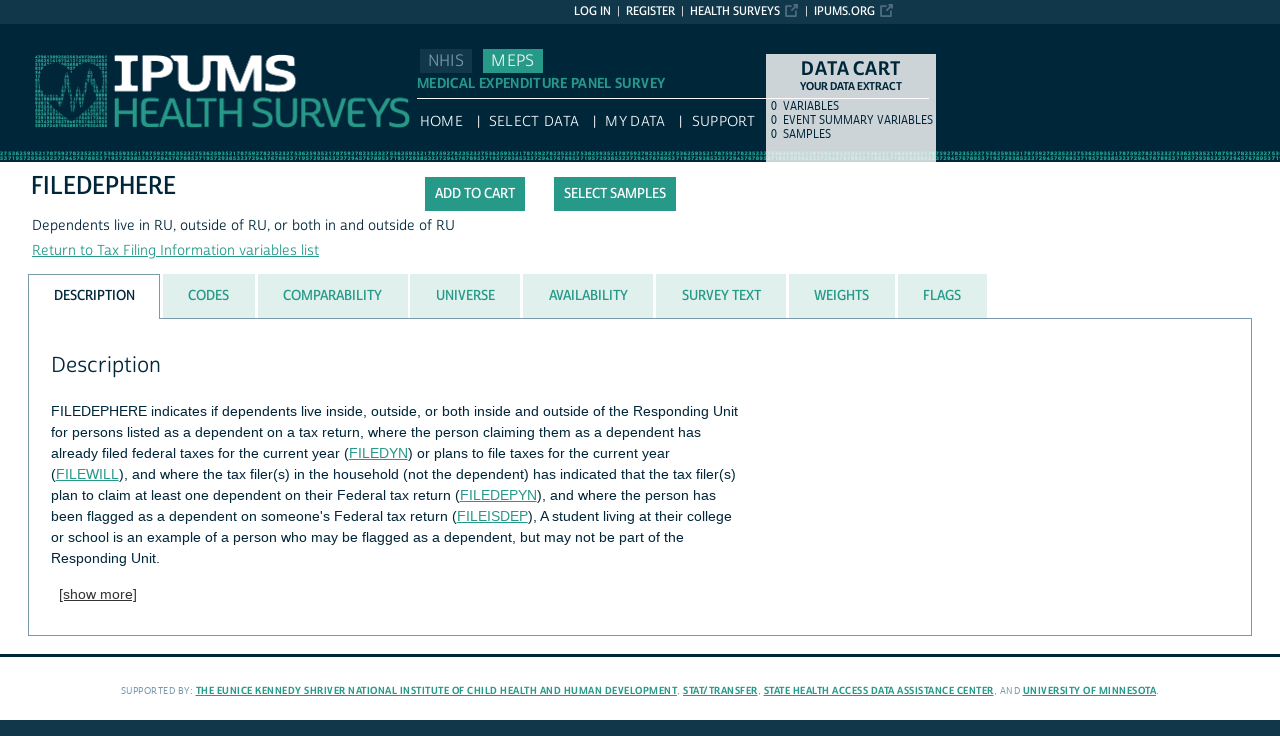

--- FILE ---
content_type: text/html; charset=utf-8
request_url: https://meps.ipums.org/meps-action/variables/FILEDEPHERE
body_size: 5602
content:





<!DOCTYPE html>
<html lang="en">

<head>
  <title>
    IPUMS MEPS: descr: FILEDEPHERE
</title>

<meta http-equiv="content-type" content="text/html; charset=utf-8"/>
<meta http-equiv="X-UA-Compatible" content="IE=edge">

<link rel="icon" href="/favicon.ico">

<style>
    @font-face {
        font-family: "Cabrito Sans Subset";
    }
    @font-face {
        font-family: "Cabrito Sans";
    }
</style>
<link type="text/css" rel="stylesheet" href="//assets.ipums.org/_css/font-faces.1.2.css" media="all" />

  <link rel="stylesheet" href="/meps-action/assets/datapage-6b899baa2a56c6300fe787e07bad890e5b871ccb24ccf90f964f38974bdadc87.css" />


    <link rel="stylesheet" href="/meps-action/assets/controller/variables-64d578fe3f096171f749dbf5fd9d14b01d24f5e13d3e5842186cc169f4c13427.css" />

    <link rel="stylesheet" href="/meps-action/assets/project/meps-9cf47dfb90dcc1fbe43c939cdf66e0c8243f0ca40ee6c68f9e639cd7aa751847.css" />

<script src="/meps-action/assets/application-12b20f85b95acbeb81acad8e35f424199afe0fdd870c666315be8d67735adc42.js"></script>

<script type="text/javascript" src="//assets.ipums.org/_js/ffo/fontfaceobserver.js"></script>
<script type="text/javascript" src="//assets.ipums.org/_js/load-fonts.1.3.js"></script>



  <script type="text/javascript">
    var codeData = {
      jsonPath: "/meps-action/frequencies/FILEDEPHERE",
      samples: [{"name":"mp2016","id":21},{"name":"mp2015","id":20},{"name":"mp2014","id":19},{"name":"mp2013","id":18},{"name":"mp2012","id":17},{"name":"mp2011","id":16},{"name":"mp2010","id":15},{"name":"mp2009","id":14},{"name":"mp2008","id":13},{"name":"mp2007","id":12},{"name":"mp2006","id":11},{"name":"mp2005","id":10},{"name":"mp2004","id":9},{"name":"mp2003","id":8},{"name":"mp2002","id":7},{"name":"mp2001","id":6},{"name":"mp2000","id":5},{"name":"mp1999","id":4},{"name":"mp1998","id":3},{"name":"mp1997","id":2}],
      categories: [{"id":5922341,"label":"NIU","indent":0,"code":"0","general":false},{"id":5922342,"label":"Dependents in RU","indent":0,"code":"1","general":false},{"id":5922343,"label":"Dependents in and outside of RU","indent":0,"code":"2","general":false},{"id":5922344,"label":"Dependents outside of RU","indent":0,"code":"3","general":false},{"id":5922345,"label":"Unknown - not ascertained","indent":0,"code":"8","general":false}],
      longSamplesHeader: "\n<tr class=\"fullHeader grayHeader\">\n      <th class=\"codesColumn\">Code<\/th>\n      <th class=\"labelColumn\">Label<\/th>\n\n    <th class=\"countryHeader shortCountryHeader\">\n      <div class=\"center_text\" title=\"2016 MEPS\">\n        \n        <div class=\"sampleBottom\">\n          16\n        <\/div>\n      <\/div>\n    <\/th>\n\n    <th class=\"countryHeader shortCountryHeader\">\n      <div class=\"center_text\" title=\"2015 MEPS\">\n        \n        <div class=\"sampleBottom\">\n          15\n        <\/div>\n      <\/div>\n    <\/th>\n\n    <th class=\"countryHeader shortCountryHeader\">\n      <div class=\"center_text\" title=\"2014 MEPS\">\n        \n        <div class=\"sampleBottom\">\n          14\n        <\/div>\n      <\/div>\n    <\/th>\n\n    <th class=\"countryHeader shortCountryHeader\">\n      <div class=\"center_text\" title=\"2013 MEPS\">\n        \n        <div class=\"sampleBottom\">\n          13\n        <\/div>\n      <\/div>\n    <\/th>\n\n    <th class=\"countryHeader shortCountryHeader\">\n      <div class=\"center_text\" title=\"2012 MEPS\">\n        \n        <div class=\"sampleBottom\">\n          12\n        <\/div>\n      <\/div>\n    <\/th>\n\n    <th class=\"countryHeader shortCountryHeader\">\n      <div class=\"center_text\" title=\"2011 MEPS\">\n        \n        <div class=\"sampleBottom\">\n          11\n        <\/div>\n      <\/div>\n    <\/th>\n\n    <th class=\"countryHeader shortCountryHeader\">\n      <div class=\"center_text\" title=\"2010 MEPS\">\n        \n        <div class=\"sampleBottom\">\n          10\n        <\/div>\n      <\/div>\n    <\/th>\n\n    <th class=\"countryHeader shortCountryHeader\">\n      <div class=\"center_text\" title=\"2009 MEPS\">\n        \n        <div class=\"sampleBottom\">\n          09\n        <\/div>\n      <\/div>\n    <\/th>\n\n    <th class=\"countryHeader shortCountryHeader\">\n      <div class=\"center_text\" title=\"2008 MEPS\">\n        \n        <div class=\"sampleBottom\">\n          08\n        <\/div>\n      <\/div>\n    <\/th>\n\n    <th class=\"countryHeader shortCountryHeader\">\n      <div class=\"center_text\" title=\"2007 MEPS\">\n        \n        <div class=\"sampleBottom\">\n          07\n        <\/div>\n      <\/div>\n    <\/th>\n\n    <th class=\"countryHeader shortCountryHeader\">\n      <div class=\"center_text\" title=\"2006 MEPS\">\n        \n        <div class=\"sampleBottom\">\n          06\n        <\/div>\n      <\/div>\n    <\/th>\n\n    <th class=\"countryHeader shortCountryHeader\">\n      <div class=\"center_text\" title=\"2005 MEPS\">\n        \n        <div class=\"sampleBottom\">\n          05\n        <\/div>\n      <\/div>\n    <\/th>\n\n    <th class=\"countryHeader shortCountryHeader\">\n      <div class=\"center_text\" title=\"2004 MEPS\">\n        \n        <div class=\"sampleBottom\">\n          04\n        <\/div>\n      <\/div>\n    <\/th>\n\n    <th class=\"countryHeader shortCountryHeader\">\n      <div class=\"center_text\" title=\"2003 MEPS\">\n        \n        <div class=\"sampleBottom\">\n          03\n        <\/div>\n      <\/div>\n    <\/th>\n\n    <th class=\"countryHeader shortCountryHeader\">\n      <div class=\"center_text\" title=\"2002 MEPS\">\n        \n        <div class=\"sampleBottom\">\n          02\n        <\/div>\n      <\/div>\n    <\/th>\n      <th class=\"codesColumn\">Code<\/th>\n      <th class=\"labelColumn\">Label<\/th>\n\n    <th class=\"countryHeader shortCountryHeader\">\n      <div class=\"center_text\" title=\"2001 MEPS\">\n        \n        <div class=\"sampleBottom\">\n          01\n        <\/div>\n      <\/div>\n    <\/th>\n\n    <th class=\"countryHeader shortCountryHeader\">\n      <div class=\"center_text\" title=\"2000 MEPS\">\n        \n        <div class=\"sampleBottom\">\n          00\n        <\/div>\n      <\/div>\n    <\/th>\n\n    <th class=\"countryHeader shortCountryHeader\">\n      <div class=\"center_text\" title=\"1999 MEPS\">\n        \n        <div class=\"sampleBottom\">\n          99\n        <\/div>\n      <\/div>\n    <\/th>\n\n    <th class=\"countryHeader shortCountryHeader\">\n      <div class=\"center_text\" title=\"1998 MEPS\">\n        \n        <div class=\"sampleBottom\">\n          98\n        <\/div>\n      <\/div>\n    <\/th>\n\n    <th class=\"countryHeader shortCountryHeader\">\n      <div class=\"center_text\" title=\"1997 MEPS\">\n        \n        <div class=\"sampleBottom\">\n          97\n        <\/div>\n      <\/div>\n    <\/th>\n<\/tr>",
      samplesHeader: "\n<tr class=\"fullHeader grayHeader\">\n      <th class=\"codesColumn\">Code<\/th>\n      <th class=\"labelColumn\">Label<\/th>\n\n    <th class=\"countryHeader shortCountryHeader\">\n      <div class=\"center_text\" title=\"2016 MEPS\">\n        \n        <div class=\"sampleBottom\">\n          16\n        <\/div>\n      <\/div>\n    <\/th>\n\n    <th class=\"countryHeader shortCountryHeader\">\n      <div class=\"center_text\" title=\"2015 MEPS\">\n        \n        <div class=\"sampleBottom\">\n          15\n        <\/div>\n      <\/div>\n    <\/th>\n\n    <th class=\"countryHeader shortCountryHeader\">\n      <div class=\"center_text\" title=\"2014 MEPS\">\n        \n        <div class=\"sampleBottom\">\n          14\n        <\/div>\n      <\/div>\n    <\/th>\n\n    <th class=\"countryHeader shortCountryHeader\">\n      <div class=\"center_text\" title=\"2013 MEPS\">\n        \n        <div class=\"sampleBottom\">\n          13\n        <\/div>\n      <\/div>\n    <\/th>\n\n    <th class=\"countryHeader shortCountryHeader\">\n      <div class=\"center_text\" title=\"2012 MEPS\">\n        \n        <div class=\"sampleBottom\">\n          12\n        <\/div>\n      <\/div>\n    <\/th>\n\n    <th class=\"countryHeader shortCountryHeader\">\n      <div class=\"center_text\" title=\"2011 MEPS\">\n        \n        <div class=\"sampleBottom\">\n          11\n        <\/div>\n      <\/div>\n    <\/th>\n\n    <th class=\"countryHeader shortCountryHeader\">\n      <div class=\"center_text\" title=\"2010 MEPS\">\n        \n        <div class=\"sampleBottom\">\n          10\n        <\/div>\n      <\/div>\n    <\/th>\n\n    <th class=\"countryHeader shortCountryHeader\">\n      <div class=\"center_text\" title=\"2009 MEPS\">\n        \n        <div class=\"sampleBottom\">\n          09\n        <\/div>\n      <\/div>\n    <\/th>\n\n    <th class=\"countryHeader shortCountryHeader\">\n      <div class=\"center_text\" title=\"2008 MEPS\">\n        \n        <div class=\"sampleBottom\">\n          08\n        <\/div>\n      <\/div>\n    <\/th>\n\n    <th class=\"countryHeader shortCountryHeader\">\n      <div class=\"center_text\" title=\"2007 MEPS\">\n        \n        <div class=\"sampleBottom\">\n          07\n        <\/div>\n      <\/div>\n    <\/th>\n\n    <th class=\"countryHeader shortCountryHeader\">\n      <div class=\"center_text\" title=\"2006 MEPS\">\n        \n        <div class=\"sampleBottom\">\n          06\n        <\/div>\n      <\/div>\n    <\/th>\n\n    <th class=\"countryHeader shortCountryHeader\">\n      <div class=\"center_text\" title=\"2005 MEPS\">\n        \n        <div class=\"sampleBottom\">\n          05\n        <\/div>\n      <\/div>\n    <\/th>\n\n    <th class=\"countryHeader shortCountryHeader\">\n      <div class=\"center_text\" title=\"2004 MEPS\">\n        \n        <div class=\"sampleBottom\">\n          04\n        <\/div>\n      <\/div>\n    <\/th>\n\n    <th class=\"countryHeader shortCountryHeader\">\n      <div class=\"center_text\" title=\"2003 MEPS\">\n        \n        <div class=\"sampleBottom\">\n          03\n        <\/div>\n      <\/div>\n    <\/th>\n\n    <th class=\"countryHeader shortCountryHeader\">\n      <div class=\"center_text\" title=\"2002 MEPS\">\n        \n        <div class=\"sampleBottom\">\n          02\n        <\/div>\n      <\/div>\n    <\/th>\n\n    <th class=\"countryHeader shortCountryHeader\">\n      <div class=\"center_text\" title=\"2001 MEPS\">\n        \n        <div class=\"sampleBottom\">\n          01\n        <\/div>\n      <\/div>\n    <\/th>\n\n    <th class=\"countryHeader shortCountryHeader\">\n      <div class=\"center_text\" title=\"2000 MEPS\">\n        \n        <div class=\"sampleBottom\">\n          00\n        <\/div>\n      <\/div>\n    <\/th>\n\n    <th class=\"countryHeader shortCountryHeader\">\n      <div class=\"center_text\" title=\"1999 MEPS\">\n        \n        <div class=\"sampleBottom\">\n          99\n        <\/div>\n      <\/div>\n    <\/th>\n\n    <th class=\"countryHeader shortCountryHeader\">\n      <div class=\"center_text\" title=\"1998 MEPS\">\n        \n        <div class=\"sampleBottom\">\n          98\n        <\/div>\n      <\/div>\n    <\/th>\n\n    <th class=\"countryHeader shortCountryHeader\">\n      <div class=\"center_text\" title=\"1997 MEPS\">\n        \n        <div class=\"sampleBottom\">\n          97\n        <\/div>\n      <\/div>\n    <\/th>\n<\/tr>",
      showCounts: false,
      generalWidth: 1,
      width: 1,
      interval: 25,
      isGeneral: false,
      respondentType: null,
      variables_show_tab_1: '',
      header_type: "short"
    };

    $(document).ready(function() {

      $("input[name='selectCat']").change(function() {
        if ($(this).val() == "category") {
          CODES.set_interval(25);
          CODES.set_header_type("short");
          CODES.setShowCounts(false);
        } else {
          CODES.set_interval(15);
          CODES.set_header_type("long");
          CODES.setShowCounts(true);
        }
      });

      $("input[name='selectgd']").change(function() {
        if ($(this).val() == "detailed") {
          CODES.setIsGeneral(false);
        } else {
          CODES.setIsGeneral(true);
        }
      });

      $("a#detailedLink").click(function() {
          CODES.setIsGeneral(false);
          return false;
      });

      var $respondentRadios = $("input[name='respondentRadio']");

      $respondentRadios.change(function() {
        var id = $(this).val();
        CODES.setRespondentType(id);
      });

      // Select freq type tab
      if (codeData.respondentType != null) {
        $respondentRadios.filter("[value='" + codeData.respondentType + "']").prop('checked', true);
      }

      CODES.initializeCodeData(codeData);
    });

  </script>
<meta name="csrf-param" content="authenticity_token" />
<meta name="csrf-token" content="hzDn3yz6NejDJGv31T3-YiZO4KYcvA5XHDBh2q8erZjUwC8l6K-lxcUP8RNf5xcR32lWqfzeenEKsbFfr91BVQ" />

<!-- Google Tag Manager -->
<script>(function(w,d,s,l,i){w[l]=w[l]||[];w[l].push({'gtm.start':
        new Date().getTime(),event:'gtm.js'});var f=d.getElementsByTagName(s)[0],
    j=d.createElement(s),dl=l!='dataLayer'?'&l='+l:'';j.async=true;j.src=
    'https://www.googletagmanager.com/gtm.js?id='+i+dl;f.parentNode.insertBefore(j,f);
})(window,document,'script','dataLayer','GTM-PTW7JS2');</script>
<!-- End Google Tag Manager -->
</head>

<body id="meps" class="datapage">
<div id="canvas">
  <div id="noscript-msg">
  <noscript>
    <p><strong>Alert:</strong> Portions of this website require JavaScript to function properly.<br />
    Please enable Javascript in your browser.  Thank you.</p>
    
  </noscript>
</div>


  
<nav id="user_bar">
  <ul class="list-menu">
    <!-- this list will stack right to left -->
    <li><a href="https://www.ipums.org" class="external_link_icon">ipums.org</a></li>
        <li><a href="https://healthsurveys.ipums.org" class=external_link_icon>Health Surveys</a></li>
      <li><a href="/meps-action/menu">Register</a></li>
    <li id="logInLink" style="display: inline;"><a href="/meps-action/sso_login?return_url=https%3A%2F%2Fmeps.ipums.org%2Fmeps-action%2Fvariables%2FFILEDEPHERE">Log in</a></li>
  </ul>
</nav>

<div id="header" class="line">
  <div id="logoitem" class="item">
    <div class="sap-content"> <!--prevents redraw bug in IE-->

      <div id="title" class="replace">
        <a href="https://healthsurveys.ipums.org">IPUMS MEPS<span></span></a>
      </div>
    </div>
  </div>
</div>

<div id="navline" class="line">
  <div id="primary_nav" class="item">
    <div class="sap-content">
      <div id="project_top_menu">
  <ul>
      <li class="subproject_button"><a href="https://nhis.ipums.org">NHIS</a></li>
      <li class="subproject_button"><a href="https://meps.ipums.org" class="current">MEPS</a></li>
  </ul>
  <p class="projectSubtitle">MEDICAL EXPENDITURE PANEL SURVEY</p>
</div>

      <ul>
        <li><a href="https://healthsurveys.ipums.org">HOME</a></li>
        <li><a href="/meps-action/variables/group">Select Data</a></li>
        <li><a href="/meps-action/data_requests/download">My Data</a></li>
        <li><a href="/meps/support.shtml">Support</a></li>
      </ul>
    </div>
  </div>
</div>


      <div id="dcsWrapper">
      <div id="dcs" class="empty">
  <h2>Data Cart</h2>

  <h3>Your data extract</h3>

  <table id="dcscart">
  <tr><td class='number'>0 </td><td class='label'>variables</td></tr>
  
  <tr><td class='number'>0 </td><td class='label'>event summary variables</td></tr>
  <tr><td class='number'>0 </td><td class='label'>samples</td></tr>
</table>



  <a id="dcsButton" class="viewcart replace" href="/meps-action/extract_requests/variables">View Cart</a>
</div>


<script type="text/javascript">
  if (typeof CART_STATE !== 'undefined') {
    CART_STATE.user_selected_hierarchical_rectypes = []
    CART_STATE.user_selected_child_focal_rectype = []
    CART_STATE.user_selected_sibling_rectype = []
    CART_STATE.any_event_summary_variables = false
  }
</script>
    </div><!-- end #dcsWrapper -->


  <div id="main" class="line nomenu">
    <!--content-->
    <div id="maincontent" class="item">
      <div class="sap-content">
        <div class="content">
          
          <div id="flashContainer"></div>

<script type="text/javascript">
  $(document).ready(function() {
    
  });
</script>

          <!-- BEGIN PLACING PAGE CONTENT -->
          
  <div class="project-name" data-project="meps"></div>


<div id="varDescTopSection">
  <div id="varDescAddToCart">
    


<!-- wrap button in parent span; this allows us to attach tooltip effectively to a disabled button -->
<span id="add_FILEDEPHERE_parent" title="tooltip">
<input type="button" id="add_FILEDEPHERE"
       style="" class="integratedAddButton2"
       data-is_master="false"
       value="Add to cart"
       
       onclick="addRemoveVariable('FILEDEPHERE', this);"/>
</span>

<input type="button" id="remove_FILEDEPHERE"
       style="display:none" class="integratedRemoveButton2"
       data-is_master="false"
       value="Remove from cart"
       onclick="addRemoveVariable('FILEDEPHERE', this);"/>

    <a class="samplesButton2 button" href="/meps-action/samples">Select samples</a>

  </div>
  <div>
    <div class="variable-header">
  <div class="mnemonic-value">
    FILEDEPHERE
    <span id="inactive_var_name">
    </span>
  </div>
  <div class="label-value">Dependents live in RU, outside of RU, or both in and outside of RU</div>
  <div class="group-value"><a href="/meps-action/variables/group/economic_taxes">Return to Tax Filing Information variables list</a></div>
</div>

  </div>
  
  <div id="varDescBreak"></div>
</div>

<div id="varDescTabContainer">
  <ul id="varDescTabHeaders">
        <li >
          <a class='tab-anchor' title="description_section" href="#description_section">
            <span>Description</span>
          </a>
        </li>
        <li >
          <a class='tab-anchor' title="codes_section" href="#codes_section">
            <span>Codes</span>
          </a>
        </li>
        <li >
          <a class='tab-anchor' title="comparability_section" href="#comparability_section">
            <span>Comparability</span>
          </a>
        </li>
        <li >
          <a class='tab-anchor' title="universe_section" href="#universe_section">
            <span>Universe</span>
          </a>
        </li>
        <li >
          <a class='tab-anchor' title="availability_section" href="#availability_section">
            <span>Availability</span>
          </a>
        </li>
        <li aria-controls=survey_text_section>
          <a class='tab-anchor' title="survey_text_section" href="/meps-action/variables/FILEDEPHERE/ajax_enum_text#survey_text_section">
            <span>Survey Text</span>
          </a>
        </li>
        <li >
          <a class='tab-anchor' title="weights_section" href="#weights_section">
            <span>Weights</span>
          </a>
        </li>
        <li >
          <a class='tab-anchor' title="flags_section" href="#flags_section">
            <span>Flags</span>
          </a>
        </li>
  </ul>
      <div id="description_section">
          <div class="texty-tab">
    <!--<h2>What does FILEDEPHERE represent?</h2>-->
  <h2>Description</h2>
  <p>FILEDEPHERE indicates if dependents live inside, outside, or both inside and outside of the Responding Unit for persons listed as a dependent on a tax return, where the person claiming them as a dependent has already filed federal taxes for the current year (<a href="https://meps.ipums.org/meps-action/variables/FILEDYN">FILEDYN</a>) or plans to file taxes for the current year (<a href="https://meps.ipums.org/meps-action/variables/FILEWILL">FILEWILL</a>), and where the tax filer(s) in the household (not the dependent) has indicated that the tax filer(s) plan to claim at least one dependent on their Federal tax return (<a href="https://meps.ipums.org/meps-action/variables/FILEDEPYN">FILEDEPYN</a>), and where the person has been flagged as a dependent on someone's Federal tax return (<a href="https://meps.ipums.org/meps-action/variables/FILEISDEP">FILEISDEP</a>), A student living at their college or school is an example of a person who may be flagged as a dependent, but may not be part of the Responding Unit.  </p>
<a id="toggler-1-468" title="Toggle visibility" class="show-hide-toggler">&nbsp;</a><div id="toggler-1-468-target"><p>This question was asked as part of a series of questions about tax filing. Before being asked these questions, respondents were told it might be useful to have out some of their family's financial records, such as a copy of the family's tax forms or materials used to complete the tax form, such as yearend bank statements, financial summaries, pay stubs, W-2 forms, and the like.</p></div><p></p></p>
</div>

      </div>
      <div id="codes_section">
          

  <div class="grid-tab">
  <h2>Codes and Frequencies</h2>
      <div id="detailedRadio" class="viewOptions">
        <p class="optionColumn">
          <input type="radio" name="selectCat" id="categoryButton" value="category" checked/><label for="categoryButton">Category availability view</label><br/>
            <input type="radio" name="selectCat" id="caseButton" value="case" /><label for="caseButton">Case-count view</label>
        </p>
      </div>



  <br class="clearfloat"/>

  <div id="dataTable" class="numberColumns" data-blueheader=""></div>

  <div id="detailedFooter">
    <p>Can't find the category you are looking for? Try the <a id="detailedLink" href="#">Detailed codes</a></p>
  </div>

</div>





      </div>
      <div id="comparability_section">
          <div class="texty-tab">
    <a name="GENERAL"></a>
  	<h2>Comparability </h2>
    <p>This variable is completely comparable over time.</p>
</div>

      </div>
      <div id="universe_section">
          <div class="texty-tab">
        <h2>Universe</h2>

        <div class="hangingIndent">
          <ul id='universe'><li>1997-2016:  Persons who live in a household with someone who has already filed (<a href="https://meps.ipums.org/meps-action/variables/FILEDYN">FILEDYN</a>), or who will file (<a href="https://meps.ipums.org/meps-action/variables/FILEWILL">FILEWILL</a>), a Federal income tax return for the current year, and who has indicated that they plan to claim at least one dependent on their Federal tax return (<a href="https://meps.ipums.org/meps-action/variables/FILEDEPYN">FILEDEPYN</a>), and who have been flagged as a person who will be claimed as a dependent on someone in the household's Federal tax return (<a href="https://meps.ipums.org/meps-action/variables/FILEISDEP">FILEISDEP</a>).</li></ul>
        </div>
</div>

      </div>
      <div id="availability_section">
            <div class="texty-tab">
    <h2>Availability</h2>
          <ul id="availability">
    <li>

      1997-2016
</li>

</ul>

  </div>

      </div>
      <div id="survey_text_section">
      </div>
      <div id="weights_section">
          <div class="texty-tab">

  <h2>Weights</h2>
    <ul id="weights">


          <li>1997-2016 : <a href="/meps-action/variables/PERWEIGHT">PERWEIGHT</a></li>

    </ul>

</div>

      </div>
      <div id="flags_section">
          <div class="texty-tab">
  <h2>Flags</h2>
  This variable has no flags.
</div>

      </div>
</div>

<div id="tab_spinner" class="tab-loading" style="display:none;">
  <img src="/meps-action/assets/ajax-loader-3d0eaafca10b29dd00e7960a95712f89f62969536226e0216f90fb57705e7516.gif" />
  <br/>
  Loading...
</div>


          <!-- END PLACING PAGE CONTENT -->
        </div>
      </div>
    </div> <!-- end maincontent -->
  </div> <!-- end main (line 3) -->

  <div id="footerline" class="line">
    <div class="item" id="footer">
      <div class="sap-content">
        <div id="firstFooter">
          <div id="fundedBy">
            <p>
  Supported by:
  <a href="https://www.nichd.nih.gov">The Eunice Kennedy Shriver National Institute of Child Health and Human Development</a>,
  <a href="http://www.stattransfer.com">Stat/Transfer</a>,
  <a href="http://www.shadac.org">State Health Access Data Assistance Center</a>, and
  <a href="http://www.umn.edu">University of Minnesota</a>.
</p>


          </div>
        </div>

        <div id="secondFooter">
          <p>Copyright &copy; <a href="http://www.pop.umn.edu">Minnesota Population Center</a>, <a href="http://www.umn.edu">University of Minnesota</a>.</p>
        </div>

        

      </div>
    </div>
  </div>	<!-- end footer (line 4) -->

</div>
<!-- end canvas -->

<!-- hidden form field to ensure (w/handle_back_button.js that AJAX-y elements are reloaded
from the server when arriving on a page via the back button -->
<input id="reloadValue" type="text" style="display:none;" name="reloadValue" value="" />

</body>
</html>


--- FILE ---
content_type: text/plain
request_url: https://www.google-analytics.com/j/collect?v=1&_v=j102&a=1683943049&t=pageview&_s=1&dl=https%3A%2F%2Fmeps.ipums.org%2Fmeps-action%2Fvariables%2FFILEDEPHERE&ul=en-us%40posix&dt=IPUMS%20MEPS%3A%20descr%3A%20FILEDEPHERE&sr=1280x720&vp=1280x720&_u=YEBAAEABAAAAACAAI~&jid=188438855&gjid=1160264788&cid=1825230197.1769368603&tid=UA-1652612-35&_gid=1278976930.1769368603&_r=1&_slc=1&gtm=45He61m0n81PTW7JS2v811537545za200zd811537545&gcd=13l3l3l3l1l1&dma=0&tag_exp=103116026~103200004~104527907~104528500~104684208~104684211~105391252~115616985~115938466~115938469~116682875~116988315~117025848~117041588&z=1518622132
body_size: -450
content:
2,cG-50WFXZCWEZ